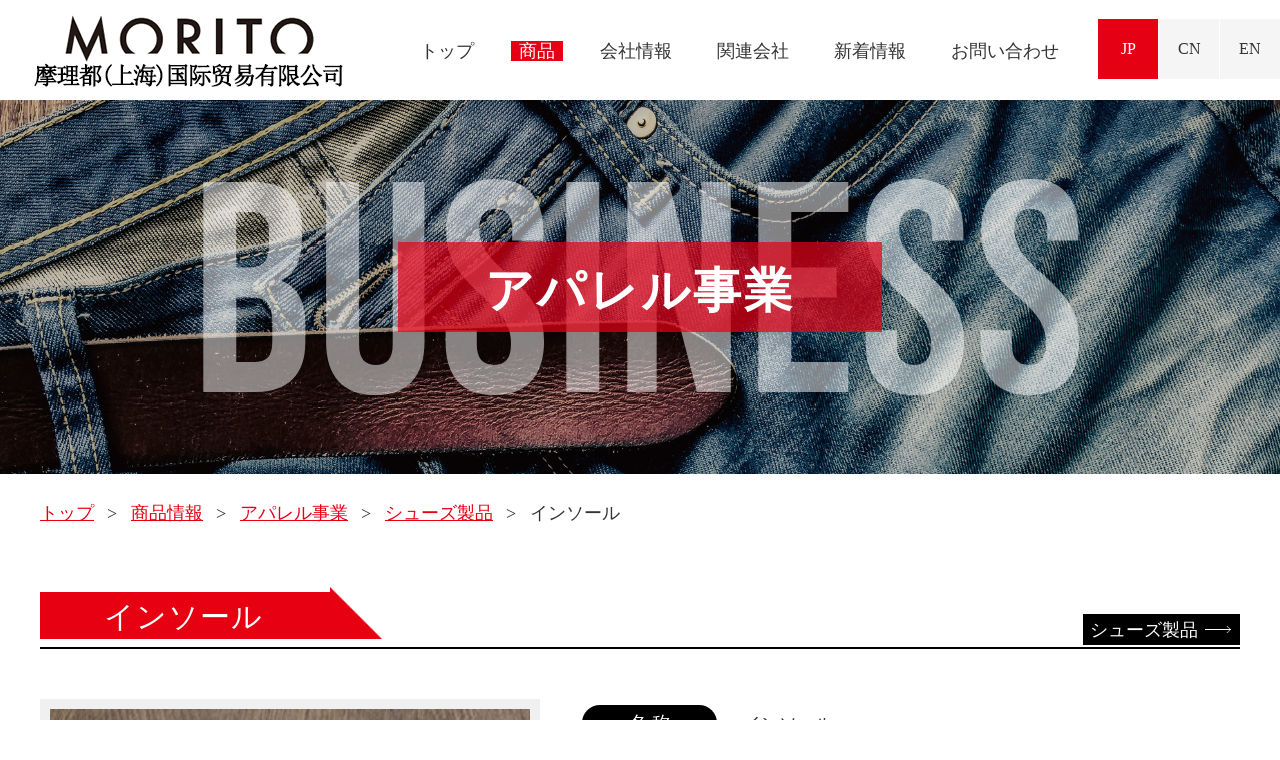

--- FILE ---
content_type: text/html; charset=UTF-8
request_url: https://www.kane-m-morito.com/ja/morito/apparel-component/%E3%82%B7%E3%83%A5%E3%83%BC%E3%82%BA%E8%B3%87%E6%9D%90/%E3%82%B7%E3%83%A5%E3%83%BC%E3%82%BA%E8%A3%BD%E5%93%81/577.html
body_size: 6302
content:
<!doctype html>
<html lang="ja">
<head>
    <meta charset="utf-8">
    <meta name="format-detection" content="telephone=no">
    <meta http-equiv="X-UA-Compatible" content="IE=edge">
		<meta name="description" content="摩理都（上海）国際貿易有限公司事業内容は、ハトメ·ホック·面ファスナーなどの服飾付属品や自動車内装資材、靴用品の企画開発などで、生活にかかわるパーツを販売しています。輸送機器資材では、自動車、鉄道、航空機を中心に様々なパーツを提供しています。">
	<meta name="keywords" content="MORITO（SHANGHAI）,KANE-M ,モリト,もりと,アパレル資材,パーツ,ホック,ボタン,ウェア資材,シューズ資材,生地資材,サポーター製品,雑貨製品,環境製品,自動車部品,キッキングプレート,アームレスト,二色QUILTING縫製">
	    <link rel="icon" href="https://www.kane-m-morito.com/wp-content/themes/KANE-M/img/common/favicon.png">
    <title>インソール | KANE-M</title>
        <link rel="stylesheet" type="text/css" href="https://www.kane-m-morito.com/wp-content/themes/KANE-M/js/slick/slick.css">
        <link href="https://www.kane-m-morito.com/wp-content/themes/KANE-M/style.css" rel="stylesheet" type="text/css">
    <script src="https://www.kane-m-morito.com/wp-content/themes/KANE-M/js/head.js"></script>
    <meta name='robots' content='max-image-preview:large' />
<link rel="alternate" type="application/rss+xml" title="KANE-M &raquo; インソール のコメントのフィード" href="https://www.kane-m-morito.com/morito/apparel-component/%e3%82%b7%e3%83%a5%e3%83%bc%e3%82%ba%e8%b3%87%e6%9d%90/%e3%82%b7%e3%83%a5%e3%83%bc%e3%82%ba%e8%a3%bd%e5%93%81/577.html/feed" />
<script type="text/javascript">
/* <![CDATA[ */
window._wpemojiSettings = {"baseUrl":"https:\/\/s.w.org\/images\/core\/emoji\/15.0.3\/72x72\/","ext":".png","svgUrl":"https:\/\/s.w.org\/images\/core\/emoji\/15.0.3\/svg\/","svgExt":".svg","source":{"concatemoji":"https:\/\/www.kane-m-morito.com\/wp-includes\/js\/wp-emoji-release.min.js?ver=6.5.7"}};
/*! This file is auto-generated */
!function(i,n){var o,s,e;function c(e){try{var t={supportTests:e,timestamp:(new Date).valueOf()};sessionStorage.setItem(o,JSON.stringify(t))}catch(e){}}function p(e,t,n){e.clearRect(0,0,e.canvas.width,e.canvas.height),e.fillText(t,0,0);var t=new Uint32Array(e.getImageData(0,0,e.canvas.width,e.canvas.height).data),r=(e.clearRect(0,0,e.canvas.width,e.canvas.height),e.fillText(n,0,0),new Uint32Array(e.getImageData(0,0,e.canvas.width,e.canvas.height).data));return t.every(function(e,t){return e===r[t]})}function u(e,t,n){switch(t){case"flag":return n(e,"\ud83c\udff3\ufe0f\u200d\u26a7\ufe0f","\ud83c\udff3\ufe0f\u200b\u26a7\ufe0f")?!1:!n(e,"\ud83c\uddfa\ud83c\uddf3","\ud83c\uddfa\u200b\ud83c\uddf3")&&!n(e,"\ud83c\udff4\udb40\udc67\udb40\udc62\udb40\udc65\udb40\udc6e\udb40\udc67\udb40\udc7f","\ud83c\udff4\u200b\udb40\udc67\u200b\udb40\udc62\u200b\udb40\udc65\u200b\udb40\udc6e\u200b\udb40\udc67\u200b\udb40\udc7f");case"emoji":return!n(e,"\ud83d\udc26\u200d\u2b1b","\ud83d\udc26\u200b\u2b1b")}return!1}function f(e,t,n){var r="undefined"!=typeof WorkerGlobalScope&&self instanceof WorkerGlobalScope?new OffscreenCanvas(300,150):i.createElement("canvas"),a=r.getContext("2d",{willReadFrequently:!0}),o=(a.textBaseline="top",a.font="600 32px Arial",{});return e.forEach(function(e){o[e]=t(a,e,n)}),o}function t(e){var t=i.createElement("script");t.src=e,t.defer=!0,i.head.appendChild(t)}"undefined"!=typeof Promise&&(o="wpEmojiSettingsSupports",s=["flag","emoji"],n.supports={everything:!0,everythingExceptFlag:!0},e=new Promise(function(e){i.addEventListener("DOMContentLoaded",e,{once:!0})}),new Promise(function(t){var n=function(){try{var e=JSON.parse(sessionStorage.getItem(o));if("object"==typeof e&&"number"==typeof e.timestamp&&(new Date).valueOf()<e.timestamp+604800&&"object"==typeof e.supportTests)return e.supportTests}catch(e){}return null}();if(!n){if("undefined"!=typeof Worker&&"undefined"!=typeof OffscreenCanvas&&"undefined"!=typeof URL&&URL.createObjectURL&&"undefined"!=typeof Blob)try{var e="postMessage("+f.toString()+"("+[JSON.stringify(s),u.toString(),p.toString()].join(",")+"));",r=new Blob([e],{type:"text/javascript"}),a=new Worker(URL.createObjectURL(r),{name:"wpTestEmojiSupports"});return void(a.onmessage=function(e){c(n=e.data),a.terminate(),t(n)})}catch(e){}c(n=f(s,u,p))}t(n)}).then(function(e){for(var t in e)n.supports[t]=e[t],n.supports.everything=n.supports.everything&&n.supports[t],"flag"!==t&&(n.supports.everythingExceptFlag=n.supports.everythingExceptFlag&&n.supports[t]);n.supports.everythingExceptFlag=n.supports.everythingExceptFlag&&!n.supports.flag,n.DOMReady=!1,n.readyCallback=function(){n.DOMReady=!0}}).then(function(){return e}).then(function(){var e;n.supports.everything||(n.readyCallback(),(e=n.source||{}).concatemoji?t(e.concatemoji):e.wpemoji&&e.twemoji&&(t(e.twemoji),t(e.wpemoji)))}))}((window,document),window._wpemojiSettings);
/* ]]> */
</script>
<style id='wp-emoji-styles-inline-css' type='text/css'>

	img.wp-smiley, img.emoji {
		display: inline !important;
		border: none !important;
		box-shadow: none !important;
		height: 1em !important;
		width: 1em !important;
		margin: 0 0.07em !important;
		vertical-align: -0.1em !important;
		background: none !important;
		padding: 0 !important;
	}
</style>
<link rel='stylesheet' id='wp-block-library-css' href='https://www.kane-m-morito.com/wp-includes/css/dist/block-library/style.min.css?ver=6.5.7' type='text/css' media='all' />
<style id='classic-theme-styles-inline-css' type='text/css'>
/*! This file is auto-generated */
.wp-block-button__link{color:#fff;background-color:#32373c;border-radius:9999px;box-shadow:none;text-decoration:none;padding:calc(.667em + 2px) calc(1.333em + 2px);font-size:1.125em}.wp-block-file__button{background:#32373c;color:#fff;text-decoration:none}
</style>
<style id='global-styles-inline-css' type='text/css'>
body{--wp--preset--color--black: #000000;--wp--preset--color--cyan-bluish-gray: #abb8c3;--wp--preset--color--white: #ffffff;--wp--preset--color--pale-pink: #f78da7;--wp--preset--color--vivid-red: #cf2e2e;--wp--preset--color--luminous-vivid-orange: #ff6900;--wp--preset--color--luminous-vivid-amber: #fcb900;--wp--preset--color--light-green-cyan: #7bdcb5;--wp--preset--color--vivid-green-cyan: #00d084;--wp--preset--color--pale-cyan-blue: #8ed1fc;--wp--preset--color--vivid-cyan-blue: #0693e3;--wp--preset--color--vivid-purple: #9b51e0;--wp--preset--gradient--vivid-cyan-blue-to-vivid-purple: linear-gradient(135deg,rgba(6,147,227,1) 0%,rgb(155,81,224) 100%);--wp--preset--gradient--light-green-cyan-to-vivid-green-cyan: linear-gradient(135deg,rgb(122,220,180) 0%,rgb(0,208,130) 100%);--wp--preset--gradient--luminous-vivid-amber-to-luminous-vivid-orange: linear-gradient(135deg,rgba(252,185,0,1) 0%,rgba(255,105,0,1) 100%);--wp--preset--gradient--luminous-vivid-orange-to-vivid-red: linear-gradient(135deg,rgba(255,105,0,1) 0%,rgb(207,46,46) 100%);--wp--preset--gradient--very-light-gray-to-cyan-bluish-gray: linear-gradient(135deg,rgb(238,238,238) 0%,rgb(169,184,195) 100%);--wp--preset--gradient--cool-to-warm-spectrum: linear-gradient(135deg,rgb(74,234,220) 0%,rgb(151,120,209) 20%,rgb(207,42,186) 40%,rgb(238,44,130) 60%,rgb(251,105,98) 80%,rgb(254,248,76) 100%);--wp--preset--gradient--blush-light-purple: linear-gradient(135deg,rgb(255,206,236) 0%,rgb(152,150,240) 100%);--wp--preset--gradient--blush-bordeaux: linear-gradient(135deg,rgb(254,205,165) 0%,rgb(254,45,45) 50%,rgb(107,0,62) 100%);--wp--preset--gradient--luminous-dusk: linear-gradient(135deg,rgb(255,203,112) 0%,rgb(199,81,192) 50%,rgb(65,88,208) 100%);--wp--preset--gradient--pale-ocean: linear-gradient(135deg,rgb(255,245,203) 0%,rgb(182,227,212) 50%,rgb(51,167,181) 100%);--wp--preset--gradient--electric-grass: linear-gradient(135deg,rgb(202,248,128) 0%,rgb(113,206,126) 100%);--wp--preset--gradient--midnight: linear-gradient(135deg,rgb(2,3,129) 0%,rgb(40,116,252) 100%);--wp--preset--font-size--small: 13px;--wp--preset--font-size--medium: 20px;--wp--preset--font-size--large: 36px;--wp--preset--font-size--x-large: 42px;--wp--preset--spacing--20: 0.44rem;--wp--preset--spacing--30: 0.67rem;--wp--preset--spacing--40: 1rem;--wp--preset--spacing--50: 1.5rem;--wp--preset--spacing--60: 2.25rem;--wp--preset--spacing--70: 3.38rem;--wp--preset--spacing--80: 5.06rem;--wp--preset--shadow--natural: 6px 6px 9px rgba(0, 0, 0, 0.2);--wp--preset--shadow--deep: 12px 12px 50px rgba(0, 0, 0, 0.4);--wp--preset--shadow--sharp: 6px 6px 0px rgba(0, 0, 0, 0.2);--wp--preset--shadow--outlined: 6px 6px 0px -3px rgba(255, 255, 255, 1), 6px 6px rgba(0, 0, 0, 1);--wp--preset--shadow--crisp: 6px 6px 0px rgba(0, 0, 0, 1);}:where(.is-layout-flex){gap: 0.5em;}:where(.is-layout-grid){gap: 0.5em;}body .is-layout-flex{display: flex;}body .is-layout-flex{flex-wrap: wrap;align-items: center;}body .is-layout-flex > *{margin: 0;}body .is-layout-grid{display: grid;}body .is-layout-grid > *{margin: 0;}:where(.wp-block-columns.is-layout-flex){gap: 2em;}:where(.wp-block-columns.is-layout-grid){gap: 2em;}:where(.wp-block-post-template.is-layout-flex){gap: 1.25em;}:where(.wp-block-post-template.is-layout-grid){gap: 1.25em;}.has-black-color{color: var(--wp--preset--color--black) !important;}.has-cyan-bluish-gray-color{color: var(--wp--preset--color--cyan-bluish-gray) !important;}.has-white-color{color: var(--wp--preset--color--white) !important;}.has-pale-pink-color{color: var(--wp--preset--color--pale-pink) !important;}.has-vivid-red-color{color: var(--wp--preset--color--vivid-red) !important;}.has-luminous-vivid-orange-color{color: var(--wp--preset--color--luminous-vivid-orange) !important;}.has-luminous-vivid-amber-color{color: var(--wp--preset--color--luminous-vivid-amber) !important;}.has-light-green-cyan-color{color: var(--wp--preset--color--light-green-cyan) !important;}.has-vivid-green-cyan-color{color: var(--wp--preset--color--vivid-green-cyan) !important;}.has-pale-cyan-blue-color{color: var(--wp--preset--color--pale-cyan-blue) !important;}.has-vivid-cyan-blue-color{color: var(--wp--preset--color--vivid-cyan-blue) !important;}.has-vivid-purple-color{color: var(--wp--preset--color--vivid-purple) !important;}.has-black-background-color{background-color: var(--wp--preset--color--black) !important;}.has-cyan-bluish-gray-background-color{background-color: var(--wp--preset--color--cyan-bluish-gray) !important;}.has-white-background-color{background-color: var(--wp--preset--color--white) !important;}.has-pale-pink-background-color{background-color: var(--wp--preset--color--pale-pink) !important;}.has-vivid-red-background-color{background-color: var(--wp--preset--color--vivid-red) !important;}.has-luminous-vivid-orange-background-color{background-color: var(--wp--preset--color--luminous-vivid-orange) !important;}.has-luminous-vivid-amber-background-color{background-color: var(--wp--preset--color--luminous-vivid-amber) !important;}.has-light-green-cyan-background-color{background-color: var(--wp--preset--color--light-green-cyan) !important;}.has-vivid-green-cyan-background-color{background-color: var(--wp--preset--color--vivid-green-cyan) !important;}.has-pale-cyan-blue-background-color{background-color: var(--wp--preset--color--pale-cyan-blue) !important;}.has-vivid-cyan-blue-background-color{background-color: var(--wp--preset--color--vivid-cyan-blue) !important;}.has-vivid-purple-background-color{background-color: var(--wp--preset--color--vivid-purple) !important;}.has-black-border-color{border-color: var(--wp--preset--color--black) !important;}.has-cyan-bluish-gray-border-color{border-color: var(--wp--preset--color--cyan-bluish-gray) !important;}.has-white-border-color{border-color: var(--wp--preset--color--white) !important;}.has-pale-pink-border-color{border-color: var(--wp--preset--color--pale-pink) !important;}.has-vivid-red-border-color{border-color: var(--wp--preset--color--vivid-red) !important;}.has-luminous-vivid-orange-border-color{border-color: var(--wp--preset--color--luminous-vivid-orange) !important;}.has-luminous-vivid-amber-border-color{border-color: var(--wp--preset--color--luminous-vivid-amber) !important;}.has-light-green-cyan-border-color{border-color: var(--wp--preset--color--light-green-cyan) !important;}.has-vivid-green-cyan-border-color{border-color: var(--wp--preset--color--vivid-green-cyan) !important;}.has-pale-cyan-blue-border-color{border-color: var(--wp--preset--color--pale-cyan-blue) !important;}.has-vivid-cyan-blue-border-color{border-color: var(--wp--preset--color--vivid-cyan-blue) !important;}.has-vivid-purple-border-color{border-color: var(--wp--preset--color--vivid-purple) !important;}.has-vivid-cyan-blue-to-vivid-purple-gradient-background{background: var(--wp--preset--gradient--vivid-cyan-blue-to-vivid-purple) !important;}.has-light-green-cyan-to-vivid-green-cyan-gradient-background{background: var(--wp--preset--gradient--light-green-cyan-to-vivid-green-cyan) !important;}.has-luminous-vivid-amber-to-luminous-vivid-orange-gradient-background{background: var(--wp--preset--gradient--luminous-vivid-amber-to-luminous-vivid-orange) !important;}.has-luminous-vivid-orange-to-vivid-red-gradient-background{background: var(--wp--preset--gradient--luminous-vivid-orange-to-vivid-red) !important;}.has-very-light-gray-to-cyan-bluish-gray-gradient-background{background: var(--wp--preset--gradient--very-light-gray-to-cyan-bluish-gray) !important;}.has-cool-to-warm-spectrum-gradient-background{background: var(--wp--preset--gradient--cool-to-warm-spectrum) !important;}.has-blush-light-purple-gradient-background{background: var(--wp--preset--gradient--blush-light-purple) !important;}.has-blush-bordeaux-gradient-background{background: var(--wp--preset--gradient--blush-bordeaux) !important;}.has-luminous-dusk-gradient-background{background: var(--wp--preset--gradient--luminous-dusk) !important;}.has-pale-ocean-gradient-background{background: var(--wp--preset--gradient--pale-ocean) !important;}.has-electric-grass-gradient-background{background: var(--wp--preset--gradient--electric-grass) !important;}.has-midnight-gradient-background{background: var(--wp--preset--gradient--midnight) !important;}.has-small-font-size{font-size: var(--wp--preset--font-size--small) !important;}.has-medium-font-size{font-size: var(--wp--preset--font-size--medium) !important;}.has-large-font-size{font-size: var(--wp--preset--font-size--large) !important;}.has-x-large-font-size{font-size: var(--wp--preset--font-size--x-large) !important;}
.wp-block-navigation a:where(:not(.wp-element-button)){color: inherit;}
:where(.wp-block-post-template.is-layout-flex){gap: 1.25em;}:where(.wp-block-post-template.is-layout-grid){gap: 1.25em;}
:where(.wp-block-columns.is-layout-flex){gap: 2em;}:where(.wp-block-columns.is-layout-grid){gap: 2em;}
.wp-block-pullquote{font-size: 1.5em;line-height: 1.6;}
</style>
<link rel='stylesheet' id='bogo-css' href='https://www.kane-m-morito.com/wp-content/plugins/bogo/includes/css/style.css?ver=3.5.3' type='text/css' media='all' />
<link rel="https://api.w.org/" href="https://www.kane-m-morito.com/wp-json/" /><link rel="alternate" type="application/json" href="https://www.kane-m-morito.com/wp-json/wp/v2/posts/577" /><link rel="EditURI" type="application/rsd+xml" title="RSD" href="https://www.kane-m-morito.com/xmlrpc.php?rsd" />
<meta name="generator" content="WordPress 6.5.7" />
<link rel="canonical" href="https://www.kane-m-morito.com/morito/apparel-component/%e3%82%b7%e3%83%a5%e3%83%bc%e3%82%ba%e8%b3%87%e6%9d%90/%e3%82%b7%e3%83%a5%e3%83%bc%e3%82%ba%e8%a3%bd%e5%93%81/577.html" />
<link rel='shortlink' href='https://www.kane-m-morito.com/?p=577' />
<link rel="alternate" type="application/json+oembed" href="https://www.kane-m-morito.com/wp-json/oembed/1.0/embed?url=https%3A%2F%2Fwww.kane-m-morito.com%2Fmorito%2Fapparel-component%2F%25e3%2582%25b7%25e3%2583%25a5%25e3%2583%25bc%25e3%2582%25ba%25e8%25b3%2587%25e6%259d%2590%2F%25e3%2582%25b7%25e3%2583%25a5%25e3%2583%25bc%25e3%2582%25ba%25e8%25a3%25bd%25e5%2593%2581%2F577.html" />
<link rel="alternate" type="text/xml+oembed" href="https://www.kane-m-morito.com/wp-json/oembed/1.0/embed?url=https%3A%2F%2Fwww.kane-m-morito.com%2Fmorito%2Fapparel-component%2F%25e3%2582%25b7%25e3%2583%25a5%25e3%2583%25bc%25e3%2582%25ba%25e8%25b3%2587%25e6%259d%2590%2F%25e3%2582%25b7%25e3%2583%25a5%25e3%2583%25bc%25e3%2582%25ba%25e8%25a3%25bd%25e5%2593%2581%2F577.html&#038;format=xml" />
<link rel="alternate" hreflang="en-US" href="https://www.kane-m-morito.com/en/morito/apparel-component/%e3%82%b7%e3%83%a5%e3%83%bc%e3%82%ba%e8%b3%87%e6%9d%90/%e3%82%b7%e3%83%a5%e3%83%bc%e3%82%ba%e8%a3%bd%e5%93%81/582.html" />
<link rel="alternate" hreflang="zh-CN" href="https://www.kane-m-morito.com/zh/morito/apparel-component/%e3%82%b7%e3%83%a5%e3%83%bc%e3%82%ba%e8%b3%87%e6%9d%90/%e3%82%b7%e3%83%a5%e3%83%bc%e3%82%ba%e8%a3%bd%e5%93%81/581.html" />
<link rel="alternate" hreflang="ja" href="https://www.kane-m-morito.com/morito/apparel-component/%e3%82%b7%e3%83%a5%e3%83%bc%e3%82%ba%e8%b3%87%e6%9d%90/%e3%82%b7%e3%83%a5%e3%83%bc%e3%82%ba%e8%a3%bd%e5%93%81/577.html" />
<!-- Analytics by WP-Statistics v13.0.8 - https://wp-statistics.com/ -->
</head>
<body class="ja">
<div id="container" class="hook_detail">
    <header id="gHeader">
        <h1><a href="https://www.kane-m-morito.com"><img src="https://www.kane-m-morito.com/wp-content/themes/KANE-M/img/common/logo.png" alt="摩理都（上海）国际贸易有限公司"></a></h1>
        <div class="menu sp"><span class="top"></span><span class="middle"></span><span class="bottom"></span></div>
        <div class="menuBox">
            <div class="rBox">
                                    <nav id="gNavi">
                        <ul>
                            <li><a href="https://www.kane-m-morito.com">トップ</a></li>
                            <li class="on"><a href="https://www.kane-m-morito.com/morito">商品</a></li>
                            <li><a href="https://www.kane-m-morito.com/company">会社情報</a></li>
                            <li><a href="https://www.kane-m-morito.com/network">関連会社</a></li>
                            <li><a href="https://www.kane-m-morito.com/news">新着情報</a></li>
                            <li><a href="https://www.kane-m-morito.com/contact">お問い合わせ</a></li>
                        </ul>
                    </nav>
                                <ul class="bogo-language-switcher"><li class="en-US en first"><span class="bogo-language-name"><a rel="alternate" hreflang="en-US" href="https://www.kane-m-morito.com/en/morito/apparel-component/%e3%82%b7%e3%83%a5%e3%83%bc%e3%82%ba%e8%b3%87%e6%9d%90/%e3%82%b7%e3%83%a5%e3%83%bc%e3%82%ba%e8%a3%bd%e5%93%81/582.html" title="英語">EN</a></span></li>
<li class="ja current"><span class="bogo-language-name"><a rel="alternate" hreflang="ja" href="https://www.kane-m-morito.com/morito/apparel-component/%e3%82%b7%e3%83%a5%e3%83%bc%e3%82%ba%e8%b3%87%e6%9d%90/%e3%82%b7%e3%83%a5%e3%83%bc%e3%82%ba%e8%a3%bd%e5%93%81/577.html" title="JP" class="current" aria-current="page">JP</a></span></li>
<li class="zh-CN zh last"><span class="bogo-language-name"><a rel="alternate" hreflang="zh-CN" href="https://www.kane-m-morito.com/zh/morito/apparel-component/%e3%82%b7%e3%83%a5%e3%83%bc%e3%82%ba%e8%b3%87%e6%9d%90/%e3%82%b7%e3%83%a5%e3%83%bc%e3%82%ba%e8%a3%bd%e5%93%81/581.html" title="中国語">CN</a></span></li>
</ul>
            </div>
        </div>
    </header>	    <section class="mainBox" style="background-image: url(https://www.kane-m-morito.com/wp-content/uploads/2021/11/main_img.jpg">
        <h2>BUSINESS<span>アパレル事業</span></h2>
    </section>
    <div id="pagePath">
        <ul>
            <li><a href="https://www.kane-m-morito.com">トップ</a>  &gt;  </li>
            <li><a href="https://www.kane-m-morito.com/morito">商品情報</a>  &gt;  </li>
            <li><a href="https://www.kane-m-morito.com/./morito/apparel-component">アパレル事業</a>  &gt;  </li>
            <li><a href="https://www.kane-m-morito.com/./morito/apparel-component/%e3%82%b7%e3%83%a5%e3%83%bc%e3%82%ba%e8%b3%87%e6%9d%90/%e3%82%b7%e3%83%a5%e3%83%bc%e3%82%ba%e8%a3%bd%e5%93%81">シューズ製品</a>  &gt;  </li>
            <li>インソール</li>
        </ul>
    </div>
    <main id="main" role="main">
        <section class="content">
            <h2 class="hTtl mac"><span>インソール</span><a href="https://www.kane-m-morito.com/./morito/apparel-component/%e3%82%b7%e3%83%a5%e3%83%bc%e3%82%ba%e8%b3%87%e6%9d%90/%e3%82%b7%e3%83%a5%e3%83%bc%e3%82%ba%e8%a3%bd%e5%93%81">シューズ製品</a></h2>
            <div class="innBox">
                                <div class="photoBox">
                    <ul class="slideUl">
                                                <li style="background-image: url(https://www.kane-m-morito.com/wp-content/uploads/2021/12/インソール2.jpg)"></li>
                                                <li style="background-image: url(https://www.kane-m-morito.com/wp-content/uploads/2021/12/インソール3.jpg)"></li>
                                                <li style="background-image: url(https://www.kane-m-morito.com/wp-content/uploads/2021/12/インソール.jpg)"></li>
                                            </ul>
                    <ul class="buttonUl clearfix">
                                                    <li style="background-image: url(https://www.kane-m-morito.com/wp-content/uploads/2021/12/インソール2.jpg)"></li>
                                                    <li style="background-image: url(https://www.kane-m-morito.com/wp-content/uploads/2021/12/インソール3.jpg)"></li>
                                                    <li style="background-image: url(https://www.kane-m-morito.com/wp-content/uploads/2021/12/インソール.jpg)"></li>
                                            </ul>
                </div>
                                                    <div class="textBox">
                        <dl>
                                                        <dt>名 称</dt>
                            <dd>インソール</dd>
                                                                                                                                                <dt>特 徴</dt>
                                <dd>形状、機能素材を組み合わせ、ご提供しております。</dd>
                                                                                        <dt>注意事項</dt>
                                <dd>希望の靴に合わせる場合、ラスト図面をご提供いただき、生産することも可能です。</dd>
                                                    </dl>
                    </div>
                
            </div>
        </section>
    </main>
	<footer id="gFooter">
	<div class="padeTop"><a href="#container"><img src="https://www.kane-m-morito.com/wp-content/themes/KANE-M/img/common/top.png" alt="top"></a></div>
            <div class="fBox">
            <ul class="fNavi">
                <li><a href="https://www.kane-m-morito.com">トップ</a></li>
                <li class="on"><a href="https://www.kane-m-morito.com/morito">商品</a></li>
                <li><a href="https://www.kane-m-morito.com/company">会社情報</a></li>
                <li><a href="https://www.kane-m-morito.com/network">関連会社</a></li>
                <li><a href="https://www.kane-m-morito.com/news">新着情報</a></li>
                <li><a href="https://www.kane-m-morito.com/contact">お問い合わせ</a></li>
            </ul>
        </div>
        <address>
        Copyright &copy; 2026 MORITO.<a href="https://beian.miit.gov.cn/#/Integrated/index" target="_blank">沪ICP备09095282号</a>
    </address>
</footer>
</div>
<script src="https://www.kane-m-morito.com/wp-content/themes/KANE-M/js/jquery-1.12.4.min.js"></script>
    <script src="https://www.kane-m-morito.com/wp-content/themes/KANE-M/js/slick/slick.js"></script>
<script src="https://www.kane-m-morito.com/wp-content/themes/KANE-M/js/common.js"></script>
    <script>
        $(function(){
            $('.photoBox .slideUl').slick({
                slidesToShow: 1,
                variableWidth: false,
                slidesToScroll: 1,
                dots: false,
                pauseOnHover: false,
                pauseOnFocus: false,
                autoplay: false,
                arrows: false,
                fade: true,
                //touchMove: false,
                //swipe: false,
				asNavFor: '.photoBox .buttonUl',
            });
			$('.photoBox .buttonUl').css('display','block').slick({
				slidesToShow: 4,
				slidesToScroll: 1,
				asNavFor: '.photoBox .slideUl',
				dots: false,
				centerPadding: 0,
				centerMode: false,
				variableWidth: false,
				focusOnSelect: true,
				//slide: 'li',
				arrows: true,
			});
            /*var ind;
            $('.photoBox .buttonUl li').click(function(){
                ind = $(this).index();
                $('.photoBox .slideUl').slick('slickGoTo',ind);
                return false;
            });

            $('.photoBox .slideUl').on('beforeChange', function(event, slick, currentSlide, nextSlide){
                $('.photoBox .buttonUl li').eq(nextSlide).addClass('on').siblings().removeClass('on');
            });*/

			var ua = navigator.userAgent.toLowerCase();
            if(ua.indexOf("mac os x") > -1 && ua.indexOf("iphone os") < 0 && ua.indexOf("ipad") < 0){
                $('body').addClass("mac");
            }

        })
    </script>
</body>
</html>

--- FILE ---
content_type: text/css
request_url: https://www.kane-m-morito.com/wp-content/themes/KANE-M/style.css
body_size: 8305
content:
@charset "utf-8";
@import url('https://fonts.googleapis.com/css2?family=Bebas+Neue&display=swap');
/*
Theme Name: KANE-M
Theme URI: null
Description: Description
Author: 81bridge - ghh
Version: 1.0
*/
.aligncenter {
	display: block;
	margin: 0 auto;
}
.alignright {
	float: right;
}
.alignleft {
	float: left;
}
img[class*="wp-image-"], img[class*="attachment-"] {
	height: auto;
	max-width: 100%;
}
.wp-block-image figure, .wp-block-image figcaption {
	display: block;
}
a.nolink, a.nolink:hover {
	opacity: 1;
	cursor: default;
	pointer-events: none;
}
#header .bogoflags {
	display: none;
}
#header .bogo-language-switcher li.current a {
	background: red;
}
/*------------------------------------------------------------
	デフォルトスタイル
------------------------------------------------------------*/
html, body, div, span, applet, object, iframe, h1, h2, h3, h4, h5, h6, p, blockquote, pre, a, abbr, acronym, address, big, cite, code, del, dfn, em, font, img, ins, kbd, q, s, samp, small, strike, strong, sub, sup, tt, var, b, u, i, center, dl, dt, dd, ol, ul, li, fieldset, form, label, legend, table, caption, tbody, tfoot, thead, tr, th, td {
	margin: 0;
	padding: 0;
	background: transparent;
	border: 0;
	outline: 0;
	font-size: 1em;
}
html {
	font-size: 62.5%;
}
body, table, input, textarea, select, option {
	font-family: "メイリオ", Meiryo, Osaka, "ヒラギノ角ゴ Pro W3", Hiragino Kaku Gothic Pro, " ＭＳ Ｐゴシック", MS PGothic, " sans-serif";
}
body.zh_CN {
	font-family:'Microsoft YaHei','Hiragino Sans GB',Helvetica,Arial,'Lucida Grande',sans-serif;
}
article, aside, canvas, details, figcaption, figure, footer, header, hgroup, menu, nav, section, summary {
	display: block;
}
ol, ul {
	list-style: none;
}
blockquote, q {
	quotes: none;
}
:focus {
	outline: 0;
}
ins {
	text-decoration: none;
}
del {
	text-decoration: line-through;
}
img {
	vertical-align: top;
	max-width: 100%;
	height: auto;
}
a, a:link {
	color: #333;
	text-decoration: none;
}
a:visited {
	color: #333;
}
a:hover {
	color: #333;
}
a:active {
	color: #333;
}
.bebas {
	font-family: 'Bebas Neue', cursive;
}
/*------------------------------------------------------------
	レイアウト
------------------------------------------------------------*/
body {
	min-width: 1280px;
	color: #333;
	font-size: 1.6rem;
	line-height: 1.5;
	text-size-adjust: none;
	-webkit-text-size-adjust: none;
	background-color: #FFF;
}
#container {
	overflow: hidden;
	text-align: left;
}
#main {
	margin-bottom: 167px;
	display: block;
}
a[href^="tel:"] {
	cursor: default;
	pointer-events: none;
}
@media all and (min-width: 897px) {
	.sp {
		display: none !important;
	}
}
@media all and (max-width: 896px) {
	body {
		min-width: inherit;
		font-size: 1.4rem;
	}
	a:hover, a:hover img {
		opacity: 1 !important;
	}
	.pc {
		display: none !important;
	}
	a[href^="tel:"] {
		cursor: pointer;
		pointer-events: auto;
	}
	#main {
		margin-bottom: 80px;
	}
}
/*------------------------------------------------------------
	ヘッダー
------------------------------------------------------------*/
#gHeader {
	padding: 10px 0 9px 31px;
	display: flex;
	justify-content: space-between;
	align-items: center;
	box-sizing: border-box;
}
#gHeader h1 {
	width: 380px;
}
#gHeader .menuBox {
	flex: 1;
}
#gHeader .rBox {
	margin-top: -3px;
	display: flex;
	justify-content: flex-end;
	align-items: center;
}
#gHeader #gNavi {
	margin-top: 5px;
}
#gHeader #gNavi li {
	margin-left: 40px;
	display: inline-block;
}
#gHeader #gNavi li a {
	padding: 0 8px;
	font-size: 1.8rem;
	line-height: 1;
	transition: all .3s;
}
#gHeader #gNavi li.on a {
	color: #fff;
	background-color: #E70014;
}
#gHeader .rBox .bogo-language-switcher {
	margin-left: 53px;
	display: flex;
}
#gHeader .rBox .bogo-language-switcher .ja {
	order: 1;
}
#gHeader .rBox .bogo-language-switcher .zh-CN {
	order: 2;
}
#gHeader .rBox .bogo-language-switcher .en-US {
	order: 3;
}
#gHeader .rBox .bogo-language-switcher li {
	margin-left: 1px;
	width: 60px;
	height: 60px;
	background-color: #F6F5F5;
}
#gHeader .rBox .bogo-language-switcher .bogo-language-name {
	/*padding: 5px 5px 2px;*/
	height: 100%;
	display: flex;
	align-items: center;
	justify-content: center;
	box-sizing: border-box;
	transition: all .3s;
}
#gHeader .rBox .bogo-language-switcher a {
	/*padding: 5px 5px 2px;*/
	height: 100%;
	width: 100%;
	display: flex;
	align-items: center;
	justify-content: center;
	box-sizing: border-box;
	transition: all .3s;
}
#gHeader .rBox .bogo-language-switcher li.current {
	background-color: #E60013;
}
#gHeader .rBox .bogo-language-switcher li.current a {
	color: #fff;
}
#gHeader #gNavi li:first-child {
	margin-left: 0;
}
@media all and (min-width: 897px) {
	#gHeader #gNavi li a:hover {
		color: #fff;
		background-color: #E70014;
		line-height: 1;
	}
	#gHeader .rBox .bogo-language-switcher a:hover {
		color: #fff;
		background-color: #E70014;
	}
}
@media all and (min-width: 897px) and (max-width: 1480px) {
	#gHeader #gNavi li {
		margin-left: 25px;
	}
	#gHeader .rBox .bogo-language-switcher {
		margin-left: 30px;
	}
}
@media all and (min-width: 897px) and (max-width: 1334px) {
	#gHeader h1 {
		width: 320px;
	}
}
@media all and (max-width: 896px) {
	#gHeader h1 {
		width: 195px;
	}
	#gHeader {
		padding: 15px;
		display: block;
	}
	.menu {
		height: 20px;
		width: 20px;
		position: absolute;
		top: 20px;
		right: 20px;
		z-index: 600;
		cursor: pointer;
	}
	.menu span {
		height: 2px;
		width: 20px;
		position: absolute;
		top: 0;
		left: 0;
		background: #000000;
		transition: all .35s ease;
		cursor: pointer;
	}
	.menu span:nth-of-type(2) {
		top: 7px;
	}
	.menu span:nth-of-type(3) {
		top: 14px;
	}
	.menu.active .top {
		transform: translateY(11px) rotate(-45deg);
	}
	.menu.active .middle {
		opacity: 0;
	}
	.menu.active .bottom {
		transform: translateY(-3px) rotate(45deg);
	}
	.menuBox {
		padding: 51px 0 0;
		display: none;
		background-color: #fff;
		position: fixed;
		z-index: 200;
		width: 100%;
		height: 100%;
		top: 0;
		left: 0;
		overflow: hidden;
	}
	#gHeader #gNavi {
		margin: 0 0 50px;
	}
	#gHeader .rBox {
		margin: 50px 0;
		display: block;
	}
	#gHeader #gNavi li {
		margin: 40px 0 0;
		display: block;
		text-align: center;
	}
	#gHeader .rBox .bogo-language-switcher {
		margin-left: 0;
		display: flex;
		justify-content: center;
	}
}
/*------------------------------------------------------------
	フッター
------------------------------------------------------------*/
#gFooter {
	position: relative;
}
.padeTop {
	position: absolute;
	right: 16px;
	top: -75px;
}
.padeTop a:hover {
	opacity: 0.7;
}
#gFooter .fBox {
	padding: 62px 0 60px;
	background-color: #EDEDED;
}
#gFooter .fBox .fNavi {
	margin: 0 auto;
	max-width: 1200px;
	display: flex;
	justify-content: center;
}
#gFooter .fBox .fNavi li {
	margin: 0 64px;
}
#gFooter .fBox .fNavi li a {
	font-size: 1.8rem;
	transition: all .3s;
}
@media all and (min-width: 897px) {
	#gFooter .fBox .fNavi li a:hover {
		text-decoration: underline;
	}
}
#gFooter address {
	padding: 10px 5px 7px;
	color: #fff;
	font-style: normal;
	font-size: 1.6rem;
	text-align: center;
	background-color: #000;
}
#gFooter address a {
	color: #fff;
	margin-left: 15px;
}
#gFooter address a:hover {
	opacity: 0.7;
}
@media all and (max-width: 896px) {
	#gFooter .fBox {
		padding: 30px;
	}
	#gFooter .fBox .fNavi {
		max-width: inherit;
		display: block;
	}
	#gFooter .fBox .fNavi li {
		margin: 10px 0 0;
	}
	.padeTop {
		top: -56px;
		width: 36px;
	}
	#gFooter address a {
		margin: 5px 0 0;
		display: block;
	}
}
/*------------------------------------------------------------
	汎用スタイル
------------------------------------------------------------*/
/* clearfix */
.clearfix:after {
	content: "";
	display: block;
	clear: both;
}
/* flex */
.flex, .flexA, .flexB, .flexC {
	display: flex;
	flex-wrap: wrap;
}
.flexA {
	justify-content: space-around;
}
.flexB {
	justify-content: space-between;
}
.flexC {
	justify-content: center;
}
/*------------------------------------------------------------
	common
------------------------------------------------------------*/
.content {
	margin: 0 auto;
	max-width: 1200px;
}
.mainBox {
	margin-bottom: 18px;
	display: flex;
	justify-content: center;
	align-items: center;
	min-height: 374px;
	background: url("img/company/main_img.jpg") no-repeat center center / cover;
}
.mainBox h2 {
	margin-top: 29px;
	color: rgba(255, 255, 255, 0.5);
	font-size: 30rem;
	font-family: 'Bebas Neue', cursive;
	font-weight: 400;
	line-height: 1;
	letter-spacing: 0.01em;
	text-align: center;
	position: relative;
}
.mainBox h2 span {
	min-width: 484px;
	padding: 25px 10px 17px;
	color: #FFFFFF;
	font-size: 4.8rem;
	font-weight: bold;
	font-family: "メイリオ", Meiryo, Osaka, "ヒラギノ角ゴ Pro W3", Hiragino Kaku Gothic Pro, " ＭＳ Ｐゴシック", MS PGothic, " sans-serif";
	background-color: rgba(231, 0, 20, 0.7);
	position: absolute;
	top: 50%;
	left: 50%;
	transform: translate(-50%, -50%);
	box-sizing: border-box;
	margin-top: -15px;
}
#pagePath {
	margin: 0 auto 65px;
	max-width: 1200px;
	padding: 8px 40px 9px;
}
#pagePath ul {
	display: flex;
	flex-wrap: wrap;
}
#pagePath li {
	margin-right: 14px;
	font-size: 1.8rem;
}
#pagePath li a {
	margin-right: 8px;
	color: #E70014;
	text-decoration: underline;
	transition: all .3s;
}
@media all and (min-width: 897px) {
	#pagePath li a:hover {
		text-decoration: none;
	}
}
.headLine01 {
	margin-bottom: 67px;
	text-align: center;
}
.headLine01 span {
	padding: 10px 11px 4px;
	min-width: 388px;
	display: inline-block;
	color: #fff;
	font-size: 3.6rem;
	font-weight: normal;
	background-color: #000;
	box-sizing: border-box;
	position: relative;
	z-index: 10;
}
.headLine01 span::before, .headLine01 span::after {
	margin-top: 2px;
	width: 214px;
	height: 10px;
	position: absolute;
	top: 50%;
	left: -214px;
	transform: translateY(-50%);
	content: '';
	z-index: -1;
	background: url("img/common/icon_img01.png") no-repeat left center / 214px;
}
.headLine01 span::after {
	left: auto;
	right: -214px;
	background-image: url("img/common/icon_img02.png");
}
.headLine02 {
	margin: 0 auto 40px;
	padding: 10px 10px 0;
	max-width: 756px;
	text-align: center;
	font-size: 3rem;
	font-weight: normal;
	background: url("img/network/h3_bg.png") repeat-x center bottom 3px;
}
.headLine02 span {
	padding-bottom: 4px;
	display: inline-block;
	min-width: 225px;
	text-align: center;
	border-bottom: 8px solid #e60012;
}
.comImgBox {
	margin-bottom: 48px;
	display: flex;
	background-color: #000;
}
.comImgBox .textBox {
	padding: 51px 30px 49px;
	width: 50%;
	color: #fff;
	box-sizing: border-box;
}
.comImgBox .textBox h2 {
	margin: 0 auto 35px;
	padding: 11px 5px 6px;
	width: 345px;
	font-size: 3.6rem;
	font-weight: normal;
	text-align: center;
	background-color: #E70012;
	box-sizing: border-box;
}
.comImgBox .textBox p {
	font-size: 1.8rem;
	line-height: 2;
	text-align: center;
	-webkit-font-smoothing: antialiased;
	font-feature-settings: "palt";
}
.comImgBox .textBox p span {
	font-size: 0.8rem;
	vertical-align: 9px;
}
.comImgBox .photoBox {
	width: 50%;
}
.comImgBox .photoBox02 {
	display: flex;
	align-items: center;
}
.comImgBox .photoBox02 .bogo-language-switcher {
	margin-top: -17px;
	padding: 0 25px;
}
.comImgBox .photoBox02 .bogo-language-switcher li {
	margin-top: 20px;
}
.speLinkBox {
	margin-top: -80px;
}
.speLinkBox p {
	margin-bottom: 10px;
}
.speLinkBox .link a {
	display: inline-block;
	vertical-align: top;
	transition: all .3s;
}
.speLinkBox .link a:hover {
	opacity: 0.7;
}
@media all and (max-width: 896px) {
	.speLinkBox {
		margin-top: -30px;
	}
}
.comListUl {
	margin: -48px 0 100px;
	display: flex;
	flex-wrap: wrap;
}
.comListUl li {
	margin: 48px 48px 0 0;
	width: calc(100%/3 - 32px);
	background-color: #F0F0F0;
}
.comListUl li:nth-child(3n) {
	margin-right: 0;
}
.comListUl li a {
	display: flex;
	padding: 14px;
	justify-content: space-between;
	align-items: center;
	box-sizing: border-box;
	transition: all .3s;
}
.comListUl li a:hover {
	opacity: 0.7;
}
.comListUl li .photo {
	margin-right: 16px;
	width: 139px;
	height: 139px;
	background-repeat: no-repeat;
	background-size: cover;
}
.comListUl li .text {
	flex: 1;
	text-align: center;
}
.comListUl li .text .hTxt02 {
	margin: 0 auto 17px;
	max-width: 127px;
	color: #000;
	font-size: 2.4rem;
	position: relative;
}
.comListUl li .text .hTxt02::before {
	position: absolute;
	height: 1px;
	top: 50%;
	transform: translateY(-50%);
	left: 0;
	right: 0;
	content: '';
	background-color: #000;
	z-index: 1;
}
.comListUl li .text .hTxt02 span {
	padding: 0 11px;
	background-color: #F0F0F0;
	position: relative;
	z-index: 4;
}
.comListUl li .text p {
	margin-bottom: 25px;
	font-size: 1.8rem;
}
.comListUl li .text .more {
	margin: 0 auto;
	width: 103px;
	padding: 3px 10px 1px;
	color: #fff;
	text-align: left;
	background: #E60012 url("img/common/arrow_img01.png") no-repeat right 10px center / 26px;
	box-sizing: border-box;
}
@media all and (max-width: 896px) {
	.content {
		padding: 0 20px;
	}
	.mainBox h2 {
		font-size: 11rem;
		width: 100%;
	}
	.mainBox {
		margin-bottom: 9px;
		min-height: 200px;
	}
	.mainBox h2 span {
		min-width: inherit;
		width: 100%;
		padding: 10px;
		font-size: 1.8rem;
		margin-top: -6px;
	}
	#pagePath {
		margin-bottom: 35px;
		max-width: inherit;
		padding: 8px 15px;
	}
	#pagePath li {
		margin-right: 10px;
		font-size: 1.6rem;
	}
	.headLine01 span {
		padding: 7px 11px 4px;
		min-width: 200px;
		font-size: 2rem;
	}
	.headLine01 span::before, .headLine01 span::after {
		left: -69px;
		background-size: 120px;
	}
	.headLine01 span::after {
		left: auto;
		right: -164px;
	}
	.headLine02 h3 {
		padding: 10px 10px 0;
		font-size: 2em;
	}
	.headLine02 h3 span {
		min-width: 180px;
		border-bottom: 8px solid #e60012;
	}
	.comImgBox {
		margin-bottom: 24px;
		padding: 20px;
		flex-wrap: wrap;
	}
	.comImgBox .textBox {
		padding: 25px 0;
		width: 100%;
		order: 2;
	}
	.comImgBox .photoBox {
		width: 100%;
	}
	.comImgBox .textBox h2 {
		margin-bottom: 20px;
		padding: 11px 5px 6px;
		width: auto;
		font-size: 2rem;
	}
	.comImgBox .textBox p {
		font-size: 1.4rem;
		line-height: 1.8;
	}
	.comListUl {
		margin: 24px 0 50px;
	}
	.comListUl li {
		margin: 24px 0 0;
		width: 100%;
	}
	.comListUl li a {
		padding: 10px;
	}
}
@media all and (max-width: 374px) {
	.headLine02 h3 {
		font-size: 1.8em;
		background: url("img/network/h3_bg.png") repeat-x center bottom 2px;
	}
}
/*------------------------------------------------------------
	morito
------------------------------------------------------------*/
.moritoBoxmainBox {
	background-image: url("img/morito/main_img.jpg");
}
.moritoBoxpagePath {
	margin-bottom: 47px !important;
}
.moritoBox .ttl {
	margin-bottom: 56px;
	color: #000000;
	font-family: 'Bebas Neue', cursive;
	font-size: 12rem;
	line-height: 1;
	text-align: center;
}
.moritoBox .content {
	max-width: 1200px;
}
.moritoBox .linkBox {
	margin-bottom: 50px;
}
.moritoBox .linkBox a {
	min-height: 500px;
	display: flex;
	justify-content: center;
	align-items: center;
	flex-wrap: wrap;
	transition: all .3s;
}
.moritoBox .linkBox a:after {
	content: '';
	min-height: inherit;
	font-size: 0;
}
.moritoBox .linkBox a:hover {
	opacity: 0.7;
}
.moritoBox .linkBox a p {
	max-width: 468px;
	width: 100%;
	color: #fff;
	font-size: 7.2rem;
	font-family: 'Bebas Neue', cursive;
	line-height: 1;
	text-align: center;
	margin-top: -7px;
	text-shadow: 0 -1px 12px rgba(0, 0, 0, 0.8);
}
.moritoBox .linkBox a p span {
	width: 100%;
	font-size: 2.4rem;
	font-family: "メイリオ", Meiryo, Osaka, "ヒラギノ角ゴ Pro W3", Hiragino Kaku Gothic Pro, " ＭＳ Ｐゴシック", MS PGothic, " sans-serif";
	background-color: rgba(231, 0, 20, 0.7);
	display: block;
	padding: 19px 5px 13px;
	box-sizing: border-box;
	margin-top: 2px;
	text-shadow: none;
	background-image: url("img/common/arrow_img01.png");
	background-position: right 15px center;
	background-size: 31px;
	background-repeat: no-repeat;
}
@media all and (max-width: 896px) {
	.moritoBox #pagePath {
		margin-bottom: 35px;
	}
	.moritoBox .ttl {
		margin-bottom: 30px;
		font-size: 3.9rem;
		letter-spacing: -0.02em;
	}
	.moritoBox .linkBox a {
		min-height: 250px;
	}
	.moritoBox .linkBox a p {
		max-width: 468px;
		font-size: 4rem;
	}
	.moritoBox .linkBox a p span {
		font-size: 1.8rem;
		padding: 15px 5px 12px;
	}
}
/*------------------------------------------------------------
	news
------------------------------------------------------------*/
.newsBox .mainBox {
	background-image: url("img/news/main_img.jpg");
}
.newsBox dl {
	margin-bottom: 177px;
}
.newsBox dt {
	padding-left: 5px;
	float: left;
	color: #e60012;
}
.newsBox dd {
	margin-bottom: 29px;
	padding: 0 0 26px 136px;
	border-bottom: 1px dashed #B2B2B2;
}
@media all and (min-width: 897px) {
	.newsBox dd a:hover {
		text-decoration: underline;
	}
}
.wp-pagenavi {
	font-size: 0;
	clear: both;
	text-align: center;
}
.wp-pagenavi a {
	position: relative;
}
.wp-pagenavi a::after {
	min-width: 13px;
	position: absolute;
	height: 1px;
	bottom: 6px;
	left: 50%;
	transform: translateX(-50%);
	background-color: #333;
	content: '';
}
.wp-pagenavi a, .wp-pagenavi span {
	font-size: 1.8rem;
	display: inline-block;
	text-decoration: none;
	padding: 4px 10px;
	margin: 0 1px;
	background-color: #fff;
	font-weight: 300;
}
.wp-pagenavi span.current {
	color: #E60012;
}
.wp-pagenavi .pages {
	display: none;
}
.wp-pagenavi .previouspostslink, .wp-pagenavi .nextpostslink {
	color: #fff;
	background-color: #E60012;
}
.wp-pagenavi .previouspostslink::after, .wp-pagenavi .nextpostslink::after {
	display: none;
}
@media all and (min-width: 897px) {
	.wp-pagenavi a:hover {
		color: #E60012;
	}
	.wp-pagenavi a:hover::after {
		background-color: #E60012;
	}
	.wp-pagenavi .previouspostslink:hover, .wp-pagenavi .nextpostslink:hover {
		color: #fff;
		opacity: 0.7;
	}
}
@media all and (max-width: 896px) {
	.newsBox dt {
		padding-left: 0;
		float: none;
	}
	.newsBox dd {
		margin-bottom: 16px;
		padding: 11px 0 16px;
	}
	.newsBox dl {
		margin-bottom: 80px;
	}
}
.news_detail .mainBox {
	background-image: url("img/news/main_img.jpg");
}
.news_detail .hTxt {
	margin-bottom: 20px;
	padding: 13px 10px 10px;
	color: #fff;
	font-size: 3rem;
	font-weight: normal;
	text-align: center;
	background-color: #000;
	box-sizing: border-box;
}
.news_detail .txt {
	margin-bottom: 55px;
	line-height: 1.5;
	text-align: center;
}
.news_detail .innBox {
	margin: 0 auto 130px;
	max-width: 997px;
}
.news_detail .innBox p {
	margin-bottom: 54px;
	line-height: 1.875;
}
.news_detail .innBox p:last-child {
	margin: 59px 0 0;
}
.news_detail .innBox .wp-block-image {
	margin: 0 auto 57px;
	max-width: 680px;
}
.news_detail .button {
	text-align: center;
}
.news_detail .button a {
	min-width: 300px;
	padding: 18px 5px 16px;
	display: inline-block;
	color: #fff;
	font-size: 1.8rem;
	text-align: center;
	box-sizing: border-box;
	background: #E60012 url("img/common/arrow_img02.png") no-repeat left 15px center / 31px;
}
.news_detail .button a:hover {
	opacity: 0.7;
}
@media all and (max-width: 896px) {
	.news_detail .hTxt {
		margin-bottom: 10px;
		padding: 7px 10px 2px;
		font-size: 2.4rem;
	}
	.news_detail .txt {
		margin-bottom: 25px;
	}
	.news_detail .innBox p {
		margin-bottom: 27px;
	}
	.news_detail .innBox .wp-block-image {
		margin: 27px;
		max-width: inherit;
	}
	.news_detail .innBox {
		margin-bottom: 65px;
		max-width: inherit;
	}
	.news_detail .button a {
		min-width: 280px;
		padding: 13px 5px;
		font-size: 1.6rem;
	}
}
/*------------------------------------------------------------
	business
------------------------------------------------------------*/
.businesspagePath {
	margin-bottom: 38px !important;
}
@media all and (max-width: 896px) {}
/*------------------------------------------------------------
	汎用スタイル
------------------------------------------------------------*/
.transport .mainBox {
	background-image: url("img/transport/main_img.jpg");
}
@media all and (max-width: 896px) {}
/*------------------------------------------------------------
	contact
------------------------------------------------------------*/
.contact .mainBox {
	background-image: url("img/contact/main_img.jpg");
}
.contact .content {
	max-width: 980px;
}
.contact .headLine01 {
	margin-bottom: 80px;
}
.contact dt {
	padding: 5px 5px 4px;
	min-width: 162px;
	float: left;
	color: #fff;
	font-size: 1.8rem;
	text-align: center;
	border-radius: 30px;
	background-color: #E60013;
	box-sizing: border-box;
	margin-left: 6px;
}
.contact dd {
	padding: 7px 0 24px 210px;
	border-bottom: 1px dashed #7F7F7F;
	margin-bottom: 18px;
}
.contact dd a:hover {
	opacity: 0.7;
}
.contact .listUl {
	margin-top: -6px;
}
.contact .listUl li {
	margin-top: 6px;
}
.contact .listUl li span {
	margin-right: 10px;
	min-width: 156px;
	display: inline-block;
}
.contact .map {
	width: 753px;
	height: 333px;
}
.contact .map iframe {
	width: 100%;
	height: 100%;
}
@media all and (max-width: 896px) {
	.contact .headLine01 {
		margin-bottom: 50px;
	}
	.contact dt {
		min-width: 122px;
		float: none;
		font-size: 1.4rem;
		margin-left: 0;
		display: inline-block;
	}
	.contact dd {
		padding: 12px 0 12px 6px;
		margin-bottom: 12px;
	}
	.contact .map {
		width: auto;
		height: 250px;
	}
}
/*------------------------------------------------------------
	company
------------------------------------------------------------*/
@media all and (max-width: 896px) {}
.company .sec01 {
	margin: 65px 0 130px;
}
.company .sec01 .content {
	padding: 34px 0 29px;
	position: relative;
	box-sizing: border-box;
}
.company .sec01 .content::before {
	content: "";
	position: absolute;
	top: 0;
	left: 0;
	width: calc(100% - 190px);
	height: 100%;
	background: url("img/company/company_bg.jpg") no-repeat center center / cover;
}
.company .sec01 .content .textBox {
	padding: 33px 36px 12px;
	max-width: 830px;
	margin-left: auto;
	position: relative;
	z-index: 10;
	background-color: rgba(250, 250, 250, 0.9);
	box-sizing: border-box;
}
@media all and (max-width: 896px) {
	.company .sec01 {
		margin: 35px 0 80px;
	}
	.company .sec01 .content {
		width: 100%;
		padding: 0;
	}
	.company .sec01 .content::before {
		position: inherit;
		width: 100%;
		height: 250px;
		display: block;
	}
	.company .sec01 .content .textBox {
		padding: 23px 16px 12px;
		max-width: calc(100% - 40px);
		margin: -40px auto 0;
	}
}
@media all and (max-width: 374px) {
	.company .sec01 .content .textBox {
		padding-right: 10px;
	}
}
.company .sec01 .inner {
	display: flex;
	justify-content: space-between;
	align-items: flex-start;
}
.company .sec01 .inner h3 {
	margin-bottom: 33px;
	padding: 0 15px;
	width: 55px;
	min-height: 152px;
	color: #fff;
	display: flex;
	align-items: center;
	text-align: center;
	line-height: 1.09;
	font-size: 2.4rem;
	background-color: #000;
	box-sizing: border-box;
}
.company .sec01 .inner dl {
	width: calc(100% - 64px);
	display: flex;
	flex-wrap: wrap;
	align-items: flex-start;
	justify-content: space-between
}
.company .sec01 .inner dt, .company .sec01 .inner dd {
	margin-bottom: 10px;
	font-size: 1.6rem;
}
.company .sec01 .inner dt {
	padding: 10px;
	width: 143px;
	text-align: center;
	font-weight: bold;
	color: #fff;
	background-color: #e70014;
	box-sizing: border-box;
}
.company .sec01 .inner dd {
	margin-top: 8px;
	width: calc(100% - 158px);
	line-height: 1.9;
	text-align: justify;
	text-justify: inter-ideograph;
}
.en_US .company .sec01 .inner h3 {
    width: 136px;
    line-height: 1.5;
    font-size: 2rem;
}
.en_US .company .sec01 .inner dl {
    width: calc(100% - 150px);
}
@media all and (max-width: 896px) {
	.company .sec01 .inner {
		margin-bottom: 30px;
		flex-direction: column;
	}
	.company .sec01 .inner:last-child {
		margin-bottom: 0;
	}
	.company .sec01 .inner h3 {
		margin-bottom: 20px;
		padding: 5px;
		width: 100%;
		min-height: 30px;
		justify-content: center;
		line-height: 1;
		font-size: 1.5rem;
	}
	.company .sec01 .inner dl {
		width: 100%;
		line-height: 1.9;
	}
	.company .sec01 .inner dt {
		margin-bottom: 17px;
		padding: 3px 5px;
		width: 90px;
		font-weight: normal;
	}
	.company .sec01 .inner dd {
		margin-bottom: auto;
		margin-top: 3px;
		width: calc(100% - 95px);
	}
	.en_US .company .sec01 .inner h3 {
		width: 100%;
		line-height: 1;
		font-size: 1.5rem;
	}
	.en_US .company .sec01 .inner dl {
		width: 100%;
	}
	.en_US .company .sec01 .inner dt, .en_US .company .sec01 .inner dd {
		font-size: 1.4rem;
	}
}
@media all and (max-width: 374px) {
	.company .sec01 .inner dt, .company .sec01 .inner dd {
		font-size: 1.2rem;
	}
	.company .sec01 .inner dt {
		width: 70px;
	}
	.company .sec01 .inner dd {
		width: calc(100% - 75px);
	}
}
/*   about   */
.company .sec02 {
	padding: 72px 0 91px;
	background: url("img/company/about_bg.jpg") repeat-x center center / cover;
}
.company .sec02 .content {
	padding: 50px 43px 44px;
	color: #000;
	background-color: rgba(250, 250, 250, 0.9);
	box-sizing: border-box;
}
.company .sec02 .content h3 {
	margin-bottom: 46px;
	text-align: center;
}
.company .sec02 .content h3 span {
	font-size: 3rem;
	line-height: 2;
	background: url(img/company/about_h4_bg.png) repeat-x center bottom / 2px;
	padding-bottom: 2px;
}
.company .sec02 .content p {
	margin-bottom: 30px;
	line-height: 1.9;
	font-size: 1.6rem;
	word-break: break-all;
	text-align: justify;
	text-justify: inter-ideograph;
}
.company .sec02 .content p:last-child {
	margin-bottom: 0;
}
@media all and (max-width: 896px) {
	.company .sec02 {
		padding: 28px 0 41px;
	}
	.company .sec02 .content {
		width: calc(100% - 40px);
		padding: 35px 10px;
	}
	.company .sec02 .content h3 {
		margin-bottom: 30px;
	}
	.company .sec02 .content h3 span {
		font-size: 2.4rem;
		line-height: 1.6;
		font-weight: normal;
		background-size: 1px;
		background-position: center bottom;
	}
	.company .sec02 .content p {
		margin: 0 10px 20px;
		line-height: 1.6;
	}
}
@media all and (max-width: 374px) {
	.company .sec02 .content h3 span {
		font-size: 1.8rem;
		line-height: 1.6;
	}
	.company .sec02 .content p {
		margin: 0 5px 20px;
		font-size: 1.2rem;
	}
}
/*------------------------------------------------------------
	network
------------------------------------------------------------*/
.network .mainBox {
	background: url("img/network/main_img.jpg") no-repeat center center / cover;
}
.network .networkBox {
	padding: 55px 30px 45px;
	text-align: center;
	background: url("img/network/network_img.jpg") no-repeat center / cover;
}
.network .networkBox p {
	margin-bottom: 32px;
	color: #fff;
	font-size: 1.6rem;
}
.network .networkBox .networkList {
	display: flex;
	flex-wrap: wrap;
	justify-content: center;
	font-size: 2rem;
}
.network .networkBox .networkList li {
	margin: 10px 10px 0 11px;
	width: 240px;
	background-color: #fff;
}
.network .networkBox .networkList a {
	padding: 17px 45px 13px 19px;
	display: block;
	text-align: left;
	background: url("img/network/icon.png") no-repeat center right 13px;
}
.network .sec h3 {
	margin: 0 auto 40px;
	padding: 10px 10px 0;
	max-width: 756px;
	text-align: center;
	font-size: 3rem;
	font-weight: normal;
	background: url("img/network/h3_bg.png") repeat-x center bottom 3px;
}
.network .sec h3 span {
	padding-bottom: 4px;
	display: inline-block;
	min-width: 225px;
	text-align: center;
	border-bottom: 8px solid #e60012;
}
.network .sec section {
	margin: 0 auto;
	padding-top: 62px;
	max-width: 980px;
}
.network .sec .list li {
	margin: 2px auto 0;
	border-bottom: 1px dotted #b3b3b3;
}
.network .sec .list li .ttl a {
	padding: 14px 50px 13px 14px;
	display: flex;
	align-items: center;
	background: #f7f7f7 url("img/network/icon.png") no-repeat right 13px top 18px;
}
.network .sec .list li .txtBox {
	margin-top: 20px;
	padding: 0 0 20px 60px;
	display: none;
}
.network .sec .list a span:first-child {
	margin-right: 20px;
	padding: 3px 12px 1px 13px;
	color: #fff;
	font-size: 2.4rem;
	text-align: center;
	background-color: #e60012;
}
.network .sec .list li a:hover, .networkList li a:hover {
	opacity: 0.7;
	text-decoration: none;
}
@media all and (max-width: 896px) {
	.network .networkBox {
		padding: 25px;
	}
	.network .networkBox p {
		margin-bottom: 20px;
		font-size: 1.3rem;
	}
	.network .networkBox .networkList {
		justify-content: space-between;
		font-size: 1.6rem;
	}
	.network .networkBox .networkList li {
		margin: 10px 0 0;
		width: calc(50% - 6px);
		font-size: 1.4rem;
	}
	.network .networkBox .networkList a {
		padding: 13px 40px 13px 15px;
		background-size: 26px;
	}
	.network .sec h3 {
		padding: 10px 10px 0;
		font-size: 2em;
	}
	.network .sec h3 span {
		min-width: 180px;
	}
	.network .sec section {
		margin: 0 16px;
		padding-top: 50px;
	}
	.network .sec .list li {
		margin: 2px auto 0;
		font-size: 1.3rem;
	}
	.network .sec .list li .ttl a {
		padding: 10px 42px 9px 14px;
		background: url("img/network/icon.png") no-repeat right 13px top 10px;
		background-size: 26px;
	}
	.network .sec .list a span:first-child {
		margin-right: 15px;
		padding: 2px 9px 0 9px;
		font-size: 1.9rem;
	}
	.network .sec .list li .txtBox {
		padding: 0 14px 20px;
	}
}
@media all and (max-width: 345px) {
	.network .networkBox .networkList li {
		font-size: 0.9rem;
	}
	.network .networkBox .networkList a {
		padding: 13px 36px 13px 12px;
		background-size: 22px;
	}
	.network .networkBox p {
		margin-bottom: 10px;
		font-size: 1rem;
	}
	.network .sec h3 {
		font-size: 1.4em;
	}
	.network .sec h3 span {
		min-width: 140px;
	}
	.network .sec .list li {
		font-size: 1rem;
	}
	.network .sec .list li a {
		padding: 10px 36px 9px 14px;
		background-size: 22px;
	}
	.network .sec .list a span:first-child {
		margin-right: 10px;
		padding: 1px 6px 0 6px;
		font-size: 1.5rem;
	}
}
/*------------------------------------------------------------
	hook
------------------------------------------------------------*/
.hookpagePath {
	margin-bottom: 49px;
}
.hook .headLine02 {
	margin-bottom: 47px;
}
.hook .listUl {
	margin: -33px 0 144px;
	display: flex;
	flex-wrap: wrap;
}
.hook .listUl li {
	margin: 33px 40px 0 0;
	width: calc(100%/4 - 30px);
	box-sizing: border-box;
	text-align: center;
}
.hook .listUl li:nth-child(4n) {
	margin-right: 0;
}
.hook .listUl li a {
	display: block;
}
.hook .listUl li a:hover {
	opacity: 0.7;
}
.hook .listUl li .photo {
	margin-bottom: 12px;
	height: 250px;
	border: 10px solid #F0F0F0;
	background-size: cover;
	background-repeat: no-repeat;
	background-position: center center;
}
.hook .listUl li p {
	font-size: 1.8rem;
}
@media all and (max-width: 896px) {
	.hook .listUl {
		margin-bottom: 70px;
	}
	.hook .listUl li {
		margin: 33px 0 0;
		width: 100%;
	}
}
/*------------------------------------------------------------
	hook_detail
------------------------------------------------------------*/
.hook_detail #pagePath {
	margin-bottom: 58px;
}
.hook_detail .mainBox {
	background-image: url("img/hook/main_img.jpg");
}
.hook_detail .hTtl {
	padding-bottom: 8px;
	border-bottom: 2px solid #000;
	font-weight: normal;
	margin-bottom: 50px;
	position: relative;
}
.hook_detail .hTtl span {
	padding: 8px 67px 6px 64px;
	color: #fff;
	font-size: 3rem;
	background-color: #e60012;
	letter-spacing: 0.03em;
	position: relative;
}
.hook_detail .hTtl span::after {
	width: 59px;
	height: 59px;
	position: absolute;
	bottom: 0;
	right: -59px;
	content: '';
	background: url("img/hook/icon.png") no-repeat right center / 59px;
}
.mac .hook_detail .hTtl span::after {
	width: 52px;
	height: 52px;
	right: -52px;
	background-size: 52px;
}
.hook_detail .hTtl a {
	padding: 3px 42px 1px 7px;
	color: #fff;
	font-size: 1.8rem;
	position: absolute;
	right: 0;
	bottom: 2px;
	background: #000 url("img/common/arrow_img01.png") no-repeat center right 9px / 26px;
}
.hook_detail .hTtl a:hover {
	opacity: 0.7;
}
.hook_detail .innBox {
	display: flex;
	justify-content: space-between;
}
.hook_detail .photoBox {
	margin-right: 42px;
	width: 500px;
}
.hook_detail .photoBox .slideUl {
	margin-bottom: 10px;
	border: 10px solid #F0F0F0;
	font-size: 0;
}
.hook_detail .photoBox .slideUl li {
	height: 480px;
	font-size: 0;
	background-size: cover;
	background-repeat: no-repeat;
	background-position: center center;
}
.hook_detail .photoBox .buttonUl {
	padding: 13px 45px 5px 58px;
	display: flex;
	flex-wrap: wrap;
	background-color: #F0F0F0;
	box-sizing: border-box;
}
.hook_detail .buttonUl .slick-slide > div {
	margin-right: 12.82%;
	width: 88px;
}
.hook_detail .photoBox .buttonUl li {
	width: 22.5%;
	height: 88px;
	background-size: cover;
	background-repeat: no-repeat;
	background-position: center center;
	cursor: pointer;
}
.hook_detail .photoBox .buttonUl li:nth-child(4n) {
	margin-right: 0;
}
.hook_detail .textBox {
	margin-top: 6px;
	flex: 1;
}
.hook_detail .textBox dt {
	padding: 5px 5px 4px;
	min-width: 135px;
	float: left;
	color: #fff;
	font-size: 1.8rem;
	text-align: center;
	border-radius: 30px;
	background-color: #000;
	box-sizing: border-box;
}
.hook_detail .textBox dd {
	margin-bottom: 20px;
	padding: 1px 0 18px 161px;
	font-size: 1.8rem;
	line-height: 2;
	border-bottom: 1px dashed #7F7F7F;
}
.hook_detail .slick-slider .slick-prev, .hook_detail .slick-slider .slick-next {
	height: 87px;
	width: 24px;
	position: absolute;
	top: 50%;
	left: 18px;
	transform: translateY(-50%);
	color: transparent;
	background: transparent url(img/common/arrow_img03.jpg) no-repeat left center / 24px;
	border: none;
	overflow: hidden;
	z-index: 5;
	cursor: pointer;
}
.hook_detail .slick-slider .slick-next {
	left: auto;
	right: 12px;
	background-image: url(img/common/arrow_img04.jpg);
}
@media all and (min-width: 897px) {
	.hook_detail .slick-slider .slick-prev:hover, .hook_detail .slick-slider .slick-next:hover {
		opacity: 0.7;
	}
}
@media all and (max-width: 896px) {
	.hook_detail .hTtl {
		margin-bottom: 30px;
	}
	.hook_detail .hTtl span {
		padding: 8px 5px 6px;
		font-size: 1.6rem;
	}
	.hook_detail .hTtl span::after {
		width: 38px;
		height: 38px;
		bottom: 0;
		right: -38px;
		background-size: 38px;
	}
	.hook_detail .hTtl a {
		padding: 3px 30px 1px 7px;
		font-size: 1.4rem;
		background: #000 url("img/common/arrow_img01.png") no-repeat center right 5px / 19px;
	}
	.hook_detail .innBox {
		display: block;
	}
	.hook_detail .photoBox {
		margin: 0 0 40px;
		width: auto;
	}
	.hook_detail .photoBox .slideUl li {
		height: 240px;
	}
	.hook_detail .photoBox .buttonUl {
		padding: 13px 25px 7px;
	}
	.hook_detail .photoBox .buttonUl li {
		height: 55px;
	}
	.hook_detail .textBox dt {
		padding: 5px 5px 4px;
		min-width: 85px;
		font-size: 1.4rem;
	}
	.hook_detail .textBox dd {
		margin-bottom: 14px;
		padding: 1px 0 14px 100px;
		font-size: 1.4rem;
		line-height: 1.6;
	}
	.hook_detail .slick-slider .slick-prev, .hook_detail .slick-slider .slick-next {
		background-size: 15px;
		width: 15px;
		height: 56px;
		left: 6px;
	}
	.hook_detail .slick-slider .slick-next {
		left: auto;
		right: 5px;
	}
	.hook_detail .buttonUl .slick-slide > div {
		width: 66px;
	}
}
/*------------------------------------------------------------
	top
------------------------------------------------------------*/
.top .mainVisual {
	margin-bottom: 190px;
	min-height: 980px;
	display: flex;
	justify-content: center;
	align-items: center;
	background: url("img/index/main_img.jpg") no-repeat center center / cover;
}
.top .mainVisual h2 {
	margin-top: -35px;
	padding: 25px 45px 19px;
	color: #fff;
	font-size: 4.8rem;
	line-height: 1.66;
	text-align: center;
	background-color: rgba(231, 0, 20, 0.7);
}
.top .mainVisual:after {
	content: '';
	min-height: inherit;
	font-size: 0;
}
.top .company {
	margin: 0 auto 186px;
	max-width: 1200px;
}
.top .company .imgBox {
	display: flex;
	align-items: center;
	position: relative;
}
.top .company .imgBox h2 {
	padding: 28px 21px 22px 25px;
	color: #fff;
	font-size: 3.6rem;
	position: absolute;
	top: 43px;
	right: 0;
	background-color: #000;
	z-index: 5;
}
.top .company .imgBox .photoBox {
	margin-right: 25px;
	max-width: 806px;
	position: relative;
}
.top .company .imgBox .photoBox span {
	color: rgba(255, 255, 255, 0.6);
	font-size: 30rem;
	font-family: 'Bebas Neue', cursive;
	position: absolute;
	bottom: -60px;
	left: -2px;
	line-height: 1;
}
.top .company .imgBox .textBox {
	margin-top: 145px;
	flex: 1;
	position: relative;
}
.top .company .imgBox .textBox::after {
	width: 381px;
	height: 448px;
	position: absolute;
	left: -13px;
	top: -23px;
	content: '';
	z-index: -1;
	background: url("img/index/text_img02.png") no-repeat left top / cover;
}
.top .company .imgBox .textBox p {
	margin-top: 30px;
	line-height: 1.875;
}
.top .businessBox {
	display: flex;
	justify-content: space-between;
	background-color: #000;
}
.top .businessBox .rBox {
	flex: 1;
}
.top .businessBox .lBox {
	padding-top: 70px;
	margin-right: 47px;
	width: calc(100%/2 - 39px);
	text-align: right;
}
.top .businessBox .lBox h2 {
	margin-bottom: 55px;
	display: inline-block;
	color: #fff;
	font-size: 12rem;
	font-family: 'Bebas Neue', cursive;
	line-height: 1;
	text-align: left;
	font-weight: normal;
	letter-spacing: 0.02em;
}
.top .businessBox .lBox .phoBox {
	background-repeat: no-repeat;
	background-size: cover;
	background-position: center center;
}
.top .businessBox a:hover {
	opacity: 0.7;
}
.top .businessBox .lBox .phoBox a {
	padding: 0 85px;
	min-height: 614px;
	display: flex;
	align-items: center;
	justify-content: flex-end;
}
.top .businessBox .lBox .phoBox a p {
	margin-top: 13px;
	max-width: 468px;
	width: 100%;
	color: #fff;
	font-size: 7.2rem;
	font-family: 'Bebas Neue', cursive;
	line-height: 1;
	text-align: center;
	text-shadow: 0 -1px 12px rgba(0, 0, 0, 0.8);
}
.top .businessBox .lBox .phoBox a:after {
	content: '';
	min-height: inherit;
	font-size: 0;
}
.top .businessBox .lBox .phoBox a span {
	width: 100%;
	font-size: 2.4rem;
	font-family: "メイリオ", Meiryo, Osaka, "ヒラギノ角ゴ Pro W3", Hiragino Kaku Gothic Pro, " ＭＳ Ｐゴシック", MS PGothic, " sans-serif";
	background-color: rgba(231, 0, 20, 0.7);
	display: block;
	padding: 19px 5px 13px;
	box-sizing: border-box;
	margin-top: 2px;
	text-shadow: none;
	background-image: url("img/common/arrow_img01.png");
	background-position: right 15px center;
	background-size: 31px;
	background-repeat: no-repeat;
}
.top .businessBox .linkUl {
	margin-top: -45px;
}
.top .businessBox .linkUl li {
	margin-top: 45px;
	background-repeat: no-repeat;
	background-size: cover;
	background-position: center center;
}
.top .businessBox .linkUl li a {
	padding: 0 93px;
	min-height: 467px;
	display: flex;
	align-items: center;
	box-sizing: border-box;
}
.top .businessBox .linkUl li a:after {
	content: '';
	min-height: inherit;
	font-size: 0;
}
.top .businessBox .linkUl li p {
	margin-top: -24px;
	max-width: 468px;
	width: 100%;
	color: #fff;
	font-size: 7.2rem;
	font-family: 'Bebas Neue', cursive;
	line-height: 1;
	text-align: center;
	text-shadow: 0 -1px 12px rgba(0, 0, 0, 0.8);
}
.top .businessBox .linkUl li span {
	width: 100%;
	font-size: 2.4rem;
	font-family: "メイリオ", Meiryo, Osaka, "ヒラギノ角ゴ Pro W3", Hiragino Kaku Gothic Pro, " ＭＳ Ｐゴシック", MS PGothic, " sans-serif";
	background-color: rgba(231, 0, 20, 0.7);
	display: block;
	padding: 19px 5px 13px;
	box-sizing: border-box;
	margin-top: 2px;
	text-shadow: none;
	background-image: url("img/common/arrow_img01.png");
	background-position: right 15px center;
	background-size: 31px;
	background-repeat: no-repeat;
}
.top .contactUs {
	margin-bottom: 125px;
	padding: 130px 0 128px;
	background-color: #EDEDED;
}
.top .contactUs .imgBox {
	display: flex;
	align-items: center;
}
.top .contactUs .imgBox .photo {
	width: 50%;
}
.top .contactUs .imgBox .textBox {
	margin-left: -86px;
	padding: 134px 100px 100px;
	width: calc(50% + 86px);
	background-color: rgba(0, 0, 0, 0.8);
	position: relative;
	z-index: 5;
	box-sizing: border-box;
	margin-top: 53px;
}
.top .contactUs .imgBox .textBox .hTxt {
	position: absolute;
	top: -56px;
	right: 0;
}
.top .contactUs .imgBox .textBox .btn {
	text-align: center;
}
.top .contactUs .imgBox .textBox .btn a {
	display: inline-block;
	color: #e60012;
	font-size: 4.8rem;
	font-weight: bold;
	text-align: center;
	background: #fff url("img/index/icon_img.png") no-repeat center left 28px / 70px;
	padding: 39px 27px 43px 115px;
}
.top .contactUs .imgBox .textBox .btn a:hover {
	opacity: 0.7;
}
.top .newsBox {
	display: flex;
	align-items: flex-start;
}
.top .newsBox .inner {
	margin-right: 79px;
	width: 200px;
	background-color: #000;
	position: relative;
}
.top .newsBox .inner a {
	padding: 0 2px 63px 17px;
	min-height: 518px;
	display: flex;
	justify-content: center;
	align-items: center;
	box-sizing: border-box;
}
.top .newsBox .inner a:after {
	content: '';
	min-height: inherit;
	font-size: 0;
}
.top .newsBox .inner a:hover {
	opacity: 0.7;
}
.top .newsBox dl {
	margin: 39px 0 0;
	flex: 1;
}
.top .newsBox .txt {
	color: #fff;
	font-size: 15rem;
	font-family: 'Bebas Neue', cursive;
	text-align: center;
	-webkit-writing-mode: tb-rl;
	-webkit-writing-mode: vertical-rl;
	writing-mode: tb-rl;
	writing-mode: vertical-rl;
	transform: rotate(-180deg);
}
.top .newsBox .more {
	margin-right: -5px;
	color: #fff;
	font-size: 2.4rem;
	position: absolute;
	left: 50%;
	transform: translateX(-50%);
	bottom: 14px;
	content: '';
}
@media all and (max-width: 896px) {
	.top .mainVisual h2 {
		margin-top: -35px;
		padding: 20px;
		font-size: 2.8rem;
		;
	}
	.top .mainVisual {
		margin-bottom: 90px;
		min-height: 500px;
	}
	.top .company .imgBox {
		display: block;
	}
	.top .company .imgBox h2 {
		margin-bottom: 30px;
		padding: 20px 10px;
		font-size: 1.6rem;
		position: initial;
		text-align: center;
	}
	.top .company .imgBox .photoBox {
		margin-right: 0;
		max-width: inherit;
	}
	.top .company .imgBox .photoBox span {
		font-size: 12rem;
		bottom: -24px;
		left: 0;
	}
	.top .company .imgBox .textBox {
		margin-top: 30px;
		padding: 0 20px;
	}
	.top .company .imgBox .textBox p {
		margin-top: 15px;
	}
	.top .company .imgBox .textBox::after {
		left: 0;
	}
	.top .businessBox {
		display: block;
	}
	.top .businessBox .lBox {
		padding-top: 35px;
		margin: 0 0 80px;
		width: auto;
		text-align: center;
	}
	.top .businessBox .lBox h2 {
		margin-bottom: 30px;
		font-size: 6rem;
	}
	.top .businessBox .lBox .phoBox a {
		padding: 0 20px;
		min-height: 307px;
		justify-content: center;
	}
	.top .businessBox .linkUl li a {
		padding: 0 20px;
		min-height: 233px;
		justify-content: center;
	}
	.top .businessBox .linkUl {
		margin-top: -30px;
	}
	.top .businessBox .linkUl li {
		margin-top: 30px;
	}
	.top .contactUs {
		margin-bottom: 60px;
		padding: 70px 0;
	}
	.top .contactUs .imgBox {
		display: block;
		padding: 0;
	}
	.top .contactUs .imgBox .photo {
		width: auto;
	}
	.top .contactUs .imgBox .textBox {
		margin: -51px 20px 0;
		padding: 50px;
		width: auto;
	}
	.top .contactUs .imgBox .textBox .hTxt {
		top: -29px;
		padding: 0 22px;
	}
	.top .contactUs .imgBox .textBox .btn a {
		font-size: 1.8rem;
		background: #fff url("img/index/icon_img.png") no-repeat center left 22px / 27px;
		padding: 25px 27px 25px 63px;
	}
	.top .newsBox {
		display: block;
	}
	.top .newsBox .inner {
		margin-right: 0;
		width: auto;
	}
	.top .newsBox .inner a {
		padding: 5px 5px;
		min-height: inherit;
		display: block;
	}
	.top .newsBox .txt {
		font-size: 8rem;
		-webkit-writing-mode: horizontal-tb;
		writing-mode: horizontal-tb;
		-moz-writing-mode: horizontal-tb;
		-ms-writing-mode: horizontal-tb;
		-o-writing-mode: horizontal-tb;
		transform: none;
	}
	.top .newsBox .more {
		margin-right: 0;
		font-size: 1.6rem;
		left: auto;
		transform: none;
		bottom: 5px;
		right: 21px;
	}
	#dituContent {
		height: 250px !important;
	}
}
@media all and (max-width: 374px) {
	.top .company .imgBox h2 {
		font-size: 1.4rem;
	}
	.top .contactUs .imgBox .textBox .btn a {
		font-size: 1.6rem;
		background: #fff url("img/index/icon_img.png") no-repeat center left 16px / 27px;
		padding: 25px 27px 25px 54px;
	}
	.hook_detail .hTtl span {
		font-size: 1.4rem;
	}
	.hook_detail .hTtl span::after {
		bottom: -2px;
		right: -34px;
		background-size: 34px;
	}
}
.contact .map img {
	max-width: none !important;
	width: 100%;
	height: 100%;
	object-fit: cover;
}
.zh_CN .headLine01 span {
	padding: 6px 11px 8px;
}
.zh_CN .network .networkBox .networkList a {
	padding: 15px 45px 15px 19px;
}
.zh_CN .network .sec section {
    padding-top: 59px;
}
.zh_CN .network .sec h3 span {
    padding-bottom: 7px;
}
.zh_CN .network .sec .list a span:first-child {
    padding: 1px 12px 3px 13px;
}
.zh_CN .top .mainVisual h2 {
    padding: 22px 45px 22px;
}
.zh_CN .top .company .imgBox h2 {
    padding: 23px 21px 27px 25px;
}
.zh_CN .mainBox h2 span {
	padding: 21px 10px 21px;
	font-family: 'Microsoft YaHei','Hiragino Sans GB',Helvetica,Arial,'Lucida Grande',sans-serif;
}
.en_US .contact .listUl li span {
	min-width: 220px;
}
.zh_CN .top .businessBox .lBox .phoBox a span {
	padding: 16px 5px;
	font-family: 'Microsoft YaHei','Hiragino Sans GB',Helvetica,Arial,'Lucida Grande',sans-serif;
}
.zh_CN .moritoBox .linkBox a p span {
	padding: 16px 5px;
	font-family: 'Microsoft YaHei','Hiragino Sans GB',Helvetica,Arial,'Lucida Grande',sans-serif;
}
.zh_CN .top .businessBox .linkUl li span {
	padding: 16px 5px;
	font-family: 'Microsoft YaHei','Hiragino Sans GB',Helvetica,Arial,'Lucida Grande',sans-serif;
}

--- FILE ---
content_type: application/javascript
request_url: https://www.kane-m-morito.com/wp-content/themes/KANE-M/js/common.js
body_size: 550
content:
$(function(){
	$('a[href*=\\#]:not([href=\\#])').click(function() {
	if (location.pathname.replace(/^\//,'') == this.pathname.replace(/^\//,'') && location.hostname == this.hostname) {
			var $target = $(this.hash);
			$target = $target.length && $target || $('[name=' + this.hash.slice(1) +']');
			if ($target.length) {
				if($(this).parents('.menuBox').length){
					setTimeout(function(){
						var targetOffset = $target.offset().top;
						$('html,body').animate({scrollTop: targetOffset}, 1000);
					},100);
				}else{
					var targetOffset = $target.offset().top;
					$('html,body').animate({scrollTop: targetOffset}, 1000);
				}
				return false;
			}
		}
	});
	
	$('.menu').click(function(){
		$('.menu').toggleClass('active'); 
		$('.menuBox').stop().slideToggle(); 
		return false;
    });

	$(".network .sec .list li .ttl").click(function(){
		$(this).toggleClass("on");
		$(this).next(".network .sec .list li .txtBox").stop().slideToggle(300);
		return false;
	});

	
});

$(window).on('load',function(){
	var localLink = window.location+'';
	if(localLink.indexOf("#") != -1 && localLink.slice(-1) != '#'){	
		localLink = localLink.slice(localLink.indexOf("#")+1);
		$('html,body').animate({scrollTop: $('#'+localLink).offset().top}, 500);
	}
});